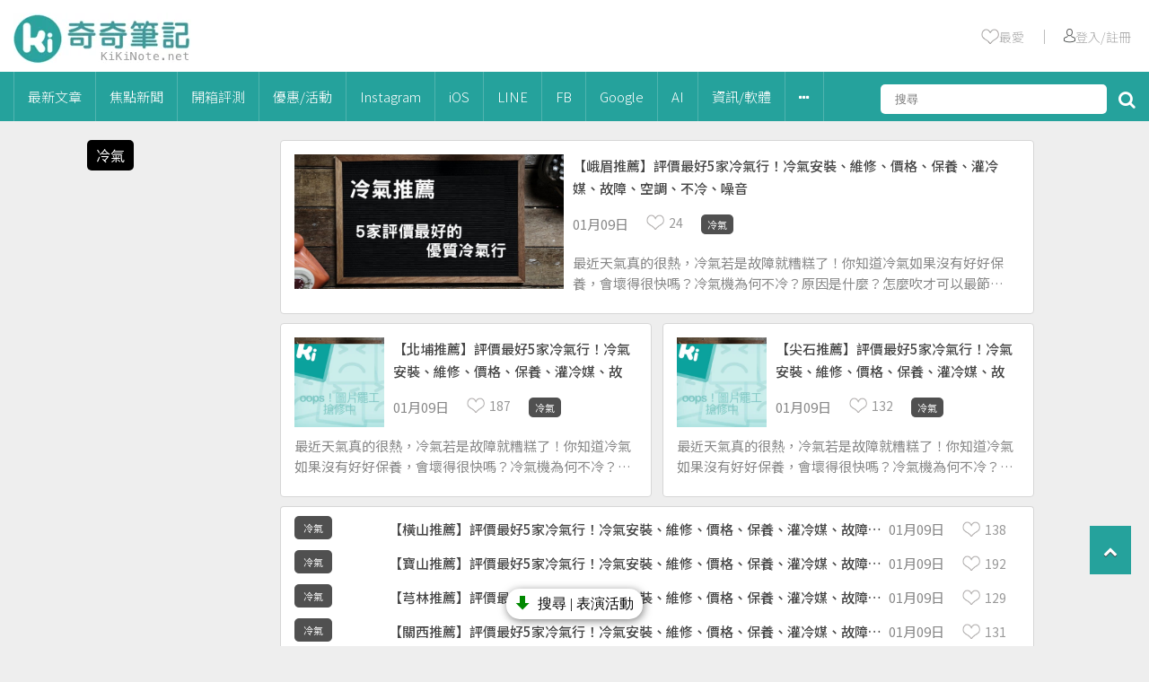

--- FILE ---
content_type: text/html
request_url: https://kikinote.net/c/ac
body_size: 9761
content:
<!DOCTYPE html>
<html>
	<head>
		<!-- meta -->
		<title>冷氣 | KiKiNote 奇奇筆記</title>
					<meta name="Robots" content="index, follow">
				<meta charset="UTF-8"/>
		<meta name="viewport" content="width=device-width">
		<meta name="title" content="冷氣 | KiKiNote 奇奇筆記">
		<meta name="keywords" content="">
		<meta name="description" content="">
		<meta name="format-detection" content="telephone=no">
		<link rel="icon" href="/images/kikinote/favicon/favicon.ico" sizes="any">
		<link rel="icon" type="image/png" href="/images/kikinote/favicon/favicon180.png">
		<link rel="apple-touch-icon" sizes="180x180" href="/images/kikinote/favicon/apple-touch-icon.png?v=2">
		<link rel="icon" href="/images/kikinote/favicon/favicon.svg" type="image/svg+xml">
		<link rel="manifest" href="/images/kikinote/favicon/site.webmanifest">
		
		<!-- google plus meta -->
		<meta itemprop="name" content='冷氣 | KiKiNote 奇奇筆記'>
		<meta itemprop="image" content="/images/kikinote/ki-ogimage.png">
		<meta itemprop="description" content="">
		<meta itemprop="image:redirect" content="">
		
		<!-- facebook meta -->
		<meta property="og:title" content=""/>
		<meta property="og:description" content=""/>
		<meta property="og:type" content="article"/>
		<meta property="og:site_name" content="KiKiNote 奇奇筆記"/>
		<meta property="og:image" content="/images/kikinote/ki-ogimage.png"/>
		<meta property="og:url" content="">
		<meta property="fb:app_id" content="513364095397475"/>
		
		<!-- facebook fanspage istant article -->
		<meta property="fb:pages" content="397473617026936" />
		
		<!-- google site -->
		<meta name="google-site-verification" content="XxP4WFEkeNi8pp3oFZTp3hN1YrXNtWiV1uZzlEzNzKI" />
		<meta name="google-site-verification" content="0rrzLpyYwBvfTsc6GRiVqmyolUDI7Ep8QNvzPJsCHHY" />
		<meta name="google-site-verification" content="X3B_GvH8F7v3qT1udgfFGAsW81UhvmzXFyzi44d6ATY" />
		
		<!-- bing -->
		<meta name="msvalidate.01" content="913F3AE0558944F4DC0001FDFF2B592E" />
		
		<!-- react -->
		<script type="4b8a8b44e694a10bdb84b4b5-text/javascript" src="https://cdnjs.cloudflare.com/ajax/libs/react/15.2.1/react-with-addons.min.js"></script>
		<script type="4b8a8b44e694a10bdb84b4b5-text/javascript" src="https://cdnjs.cloudflare.com/ajax/libs/react/15.2.1/react-dom.min.js"></script>
		
		<!-- jqeury -->
		<script type="4b8a8b44e694a10bdb84b4b5-text/javascript" src="/js/libs/jquery-2.2.4.min.js"></script>
		
		<!--<script type="text/javascript" src="//code.jquery.com/jquery-3.3.1.min.js"></script>-->
		<!--<script src='https://ajax.googleapis.com/ajax/libs/jquery/2.0.0/jquery.min.js'></script>-->
		
		<!-- fontaws -->
		<!--<link rel="stylesheet" href="https://maxcdn.bootstrapcdn.com/font-awesome/4.6.0/css/font-awesome.min.css">-->
		<link rel="stylesheet" href="/js/libs/font-awesome-4.7.0/css/font-awesome.min.css">
		
		<!-- css -->
		<link rel="stylesheet" type="text/css" href="/css/global.css?v=1.8" />
		<link rel="stylesheet" type="text/css" href="/css/kikinote-pc.css?v=8.1" />
		
		<!-- jquery sticky -->
		<!--<script type="text/javascript" src="/js/libs/leafo.sticky/jquery.sticky-kit.min.js"></script>-->
		<!-- jquery sticky -->
		<script type="4b8a8b44e694a10bdb84b4b5-text/javascript" src="/js/libs/jquery-sticky/sticky.js"></script>
		
		<!-- owlcarousel -->
		
		
		<!-- jquery sweetalert2 -->
		<script src="/js/libs/sweetalert2/sweetalert2.min.js" type="4b8a8b44e694a10bdb84b4b5-text/javascript"></script>
		<link rel="stylesheet" href="/js/libs/sweetalert2/sweetalert2.min.css">
		<!-- Optional: include a polyfill for ES6 Promises for IE11 and Android browser -->
		<script src="/js/libs/sweetalert2/promise.min.js" type="4b8a8b44e694a10bdb84b4b5-text/javascript"></script>
		
		<!-- slider -->
		 <script src="/js/libs/swiper-master/swiper-bundle.min.js" type="4b8a8b44e694a10bdb84b4b5-text/javascript"></script>
		 <link rel="stylesheet" href="/js/libs/swiper-master/swiper-bundle.min.css" />

		<!-- js -->
		<script type="4b8a8b44e694a10bdb84b4b5-text/javascript" src="/js/kikinote-pc.js?v=2.2"></script>
		<!-- 於舊版沿用小編需要的內文jq -->
		<script type="4b8a8b44e694a10bdb84b4b5-text/javascript" src="/js/libs/articleDetailEditorFormat.js?v=1.3"></script>
		
		<!-- icomoon -->
		<link rel="stylesheet" href="/css/libs/icomoon-kikinote/style.css">
		
		<!-- clipboard -->
       	<script type="4b8a8b44e694a10bdb84b4b5-text/javascript" src="/js/libs/clipboard/clipboard.min.js"></script>
       	
       	
		
		<!-- google adsense -->
		
		
		<script async src="https://pagead2.googlesyndication.com/pagead/js/adsbygoogle.js?client=ca-pub-8983559868805030" crossorigin="anonymous" type="4b8a8b44e694a10bdb84b4b5-text/javascript"></script>
		
		
		
		
		<script type="4b8a8b44e694a10bdb84b4b5-text/javascript">window.AviviD = window.AviviD || {settings:{},status:{}}; AviviD.web_id = "kikinote"; AviviD.category_id = "20211227000007"; AviviD.tracking_platform = 'likr'; (function(w,d,s,l,i){w[l]=w[l]||[];w[l].push({'gtm.start': new Date().getTime(),event:'gtm.js'});var f=d.getElementsByTagName(s)[0], j=d.createElement(s),dl=l!='dataLayer'?'&l='+l:'';j.async=true;j.src= 'https://www.googletagmanager.com/gtm.js?id='+i+dl+'&timestamp='+new Date().getTime();f.parentNode.insertBefore(j,f); })(window,document,'script','dataLayer','GTM-W9F4QDN'); (function(w,d,s,l,i){w[l]=w[l]||[];w[l].push({'gtm.start': new Date().getTime(),event:'gtm.js'});var f=d.getElementsByTagName(s)[0], j=d.createElement(s),dl=l!='dataLayer'?'&l='+l:'';j.async=true;j.src= 'https://www.googletagmanager.com/gtm.js?id='+i+dl+'&timestamp='+new Date().getTime();f.parentNode.insertBefore(j,f); })(window,document,'script','dataLayer','GTM-MKB8VFG');</script>
	</head>
	
	<script type="4b8a8b44e694a10bdb84b4b5-text/javascript">
		//放前面先載入
		//init 預先載入
		var defineUri = {"awsUri":"\/\/cdn.kikinote.net\/","frontendUri":"\/\/kikinote.net\/","backendUri":"\/\/fish.kikinote.net\/","authUri":"\/\/auth.kikinote.net\/","apiUri":"\/\/api.kikinote.net\/","tagUri":"\/\/tag.kikinote.net\/","travelUri":"\/\/eatmary.net\/","beemiUri":"\/\/beemi.cc\/","gameUri":"\/\/game.kikinote.net\/","pinoUri":"\/\/pinogamer.com\/","travelApiUri":"\/\/api.eatmary.net\/","beemiApiUri":"\/\/api.beemi.cc\/","pinoApiUri":"\/\/api.pino.kikinote.net\/"};
		$(document).ready(function(){
			$.ajaxSetup({
				xhrFields: {
					withCredentials: true
				}
			});
		});
	</script>
	
	<body class = "body-gray">
		<!-- 網站分級制度 -->
				
		<!-- analysis -->
		<!-- google analytics -->
<script type="4b8a8b44e694a10bdb84b4b5-text/javascript">
	(function(i,s,o,g,r,a,m){i['GoogleAnalyticsObject']=r;i[r]=i[r]||function(){
	(i[r].q=i[r].q||[]).push(arguments)},i[r].l=1*new Date();a=s.createElement(o),
	m=s.getElementsByTagName(o)[0];a.async=1;a.src=g;m.parentNode.insertBefore(a,m)
	})(window,document,'script','//www.google-analytics.com/analytics.js','googleObj');

	googleObj('create', 'UA-40180237-14', 'auto');
	googleObj('send', 'pageview');
	googleObj('create', 'UA-40180237-17', 'auto', 'kikinoteMain');
	googleObj('kikinoteMain.send', 'pageview');
	
	function gaEvent(event, action,push = null) {
		
		// 點擊率
	    if(push !== null){
	    	$.ajax({
	    		url:"//api.kikinote.net/"+'push/hotClick',
	    		method: 'POST',
				dataType: 'json',
				data:{ push: push },
	    		success:function(result) {
	    		},
	    		error:function(xml) {
	    		}
	    	});
	    }
	    //event 事件類別
	    //action 事件動作
	    //事件前面會加上站別
		googleObj('kikinoteMain.send', 'event', "kikinote/"+event, action);
	}
</script>

<!-- Global site tag (gtag.js) - Google Analytics -->
<script async src="https://www.googletagmanager.com/gtag/js?id=G-GXGKRG7SWZ" type="4b8a8b44e694a10bdb84b4b5-text/javascript"></script>
<script type="4b8a8b44e694a10bdb84b4b5-text/javascript">
  window.dataLayer = window.dataLayer || [];
  function gtag(){dataLayer.push(arguments);}
  gtag('js', new Date());

  gtag('config', 'G-GXGKRG7SWZ');
</script>		
		<!-- facebook sdk -->
		<div id="fb-root"></div>
<script type="4b8a8b44e694a10bdb84b4b5-text/javascript">(function(d, s, id) {
  var js, fjs = d.getElementsByTagName(s)[0];
  if (d.getElementById(id)) return;
  js = d.createElement(s); js.id = id;
  js.src = 'https://connect.facebook.net/zh_TW/sdk.js#xfbml=1&version=v17.0&appId=513364095397475';
  fjs.parentNode.insertBefore(js, fjs);
}(document, 'script', 'facebook-jssdk'));</script>		
		<!-- Header -->
		<div class = 'header' id = "header">

    <div class="header-top">
        <a href='//kikinote.net/'>
            <img width="198" height="57" src="/images/kikinote/logo-header.png" alt="">
        </a>
        <div class="header-info" id = "header-info">
            <ul>
                <li>
                    <a href="//kikinote.net/feature" target="_blank" onclick="if (!window.__cfRLUnblockHandlers) return false; gaEvent('導覽列', '我的收藏')" data-cf-modified-4b8a8b44e694a10bdb84b4b5-="">
                        <img src="/images/kikinote/empty-heart.png"></img>
                        <span>最愛</span>
                    </a>
                </li>
                <li >
                    ｜
                </li>
                <li id="user-triggle">
                                            <a href="javascript:loginCheck(0);" onclick="if (!window.__cfRLUnblockHandlers) return false; gaEvent('導覽列', '人像')" data-cf-modified-4b8a8b44e694a10bdb84b4b5-="">
                            <img src="/images/kikinote/user.png"></img>
                            <span>登入/註冊</span>
                        </a>
                                    </li>
            </ul>
        </div>
    </div>
</div>		<div class="menu" id = "menu">
    
    <!-- menu -->
    <ul class = "ul-header-list">
        
        <!-- logo -->
        <li class="menu-logo" id="menu-logo" style="display: none;">
            <a href='//kikinote.net/'>
                <img src="/images/kikinote/logo-header.png" alt="">
            </a>
        </li>
        
        <!-- 最新 -->
        <li>
            <a class='menu-parent' href = "//kikinote.net/c/new" onclick="if (!window.__cfRLUnblockHandlers) return false; gaEvent('導覽列', '最新文章')" data-cf-modified-4b8a8b44e694a10bdb84b4b5-="">最新文章</a>
        </li>
        
                    <li class='menu-subTriggle' >
                <a class='menu-parent' href="//kikinote.net/c/focus_news" onclick="if (!window.__cfRLUnblockHandlers) return false; gaEvent('導覽列', '焦點新聞')" data-cf-modified-4b8a8b44e694a10bdb84b4b5-="">
                    焦點新聞                </a>
                            </li>
                    <li class='menu-subTriggle' >
                <a class='menu-parent' href="//kikinote.net/c/Teaching_And_Unpacking" onclick="if (!window.__cfRLUnblockHandlers) return false; gaEvent('導覽列', '開箱評測')" data-cf-modified-4b8a8b44e694a10bdb84b4b5-="">
                    開箱評測                </a>
                                <div class="menu-content-all">
                    <div class="menu-content-triangle"></div>
                    <div class="menu-content">
                        
                                                
                                                            <div class='menu-content-one-line'>
                                    <div class="menu-content-child">
                                        <a href="//kikinote.net/c/hardware" onclick="if (!window.__cfRLUnblockHandlers) return false; gaEvent('導覽列', '開箱評測/硬體開箱')" data-cf-modified-4b8a8b44e694a10bdb84b4b5-="">硬體開箱</a>
                                    </div>    
                                                            
                                                
                                                                <div class="menu-content-child">
                                        <a href="//kikinote.net/c/software" onclick="if (!window.__cfRLUnblockHandlers) return false; gaEvent('導覽列', '開箱評測/軟體APP評測')" data-cf-modified-4b8a8b44e694a10bdb84b4b5-="">軟體APP評測</a>
                                    </div>
                                </div>
                                                            
                                            </div>
                <div>
                            </li>
                    <li class='menu-subTriggle' >
                <a class='menu-parent' href="//kikinote.net/c/Exhibition_Or_Event" onclick="if (!window.__cfRLUnblockHandlers) return false; gaEvent('導覽列', '優惠/活動')" data-cf-modified-4b8a8b44e694a10bdb84b4b5-="">
                    優惠/活動                </a>
                                <div class="menu-content-all">
                    <div class="menu-content-triangle"></div>
                    <div class="menu-content">
                        
                                                
                                                            <div class='menu-content-one-line'>
                                    <div class="menu-content-child">
                                        <a href="//kikinote.net/c/Activity_Information" onclick="if (!window.__cfRLUnblockHandlers) return false; gaEvent('導覽列', '優惠/活動/最新活動資訊')" data-cf-modified-4b8a8b44e694a10bdb84b4b5-="">最新活動資訊</a>
                                    </div>    
                                                            
                                                
                                                            <div class="menu-content-child">
                                    <a href="//kikinote.net/c/Hot_Exhibition_Information" onclick="if (!window.__cfRLUnblockHandlers) return false; gaEvent('導覽列', '優惠/活動/熱門展覽')" data-cf-modified-4b8a8b44e694a10bdb84b4b5-="">熱門展覽</a>
                                </div> 
                                                            
                                                
                                                                <div class="menu-content-child">
                                        <a href="//kikinote.net/c/festival" onclick="if (!window.__cfRLUnblockHandlers) return false; gaEvent('導覽列', '優惠/活動/節慶')" data-cf-modified-4b8a8b44e694a10bdb84b4b5-="">節慶</a>
                                    </div>
                                </div>
                                                            
                                            </div>
                <div>
                            </li>
                    <li class='menu-subTriggle' >
                <a class='menu-parent' href="//kikinote.net/c/Instagram" onclick="if (!window.__cfRLUnblockHandlers) return false; gaEvent('導覽列', 'Instagram')" data-cf-modified-4b8a8b44e694a10bdb84b4b5-="">
                    Instagram                </a>
                                <div class="menu-content-all">
                    <div class="menu-content-triangle"></div>
                    <div class="menu-content">
                        
                                                
                                                            <div class='menu-content-one-line'>
                                    <div class="menu-content-child">
                                        <a href="//kikinote.net/c/instagram_limit" onclick="if (!window.__cfRLUnblockHandlers) return false; gaEvent('導覽列', 'Instagram/限時動態')" data-cf-modified-4b8a8b44e694a10bdb84b4b5-="">限時動態</a>
                                    </div>    
                                                            
                                                
                                                                <div class="menu-content-child">
                                        <a href="//kikinote.net/c/instagram_skill" onclick="if (!window.__cfRLUnblockHandlers) return false; gaEvent('導覽列', 'Instagram/實用密技')" data-cf-modified-4b8a8b44e694a10bdb84b4b5-="">實用密技</a>
                                    </div>
                                </div>
                                                            
                                            </div>
                <div>
                            </li>
                    <li class='menu-subTriggle' >
                <a class='menu-parent' href="//kikinote.net/c/iOS" onclick="if (!window.__cfRLUnblockHandlers) return false; gaEvent('導覽列', 'iOS')" data-cf-modified-4b8a8b44e694a10bdb84b4b5-="">
                    iOS                </a>
                                <div class="menu-content-all">
                    <div class="menu-content-triangle"></div>
                    <div class="menu-content">
                        
                                                
                                                            <div class='menu-content-one-line'>
                                    <div class="menu-content-child">
                                        <a href="//kikinote.net/c/iOS_APP" onclick="if (!window.__cfRLUnblockHandlers) return false; gaEvent('導覽列', 'iOS/熱門APP')" data-cf-modified-4b8a8b44e694a10bdb84b4b5-="">熱門APP</a>
                                    </div>    
                                                            
                                                
                                                            <div class="menu-content-child">
                                    <a href="//kikinote.net/c/iOS_limited_Time_Free" onclick="if (!window.__cfRLUnblockHandlers) return false; gaEvent('導覽列', 'iOS/限時免費')" data-cf-modified-4b8a8b44e694a10bdb84b4b5-="">限時免費</a>
                                </div> 
                                                            
                                                
                                                            <div class="menu-content-child">
                                    <a href="//kikinote.net/c/iOS_practical_skills" onclick="if (!window.__cfRLUnblockHandlers) return false; gaEvent('導覽列', 'iOS/功能技巧')" data-cf-modified-4b8a8b44e694a10bdb84b4b5-="">功能技巧</a>
                                </div> 
                                                            
                                                
                                                                <div class="menu-content-child">
                                        <a href="//kikinote.net/c/iOS_Latest_News" onclick="if (!window.__cfRLUnblockHandlers) return false; gaEvent('導覽列', 'iOS/最新資訊')" data-cf-modified-4b8a8b44e694a10bdb84b4b5-="">最新資訊</a>
                                    </div>
                                </div>
                                                            
                                            </div>
                <div>
                            </li>
                    <li class='menu-subTriggle' >
                <a class='menu-parent' href="//kikinote.net/c/LINE" onclick="if (!window.__cfRLUnblockHandlers) return false; gaEvent('導覽列', 'LINE')" data-cf-modified-4b8a8b44e694a10bdb84b4b5-="">
                    LINE                </a>
                                <div class="menu-content-all">
                    <div class="menu-content-triangle"></div>
                    <div class="menu-content">
                        
                                                
                                                            <div class='menu-content-one-line'>
                                    <div class="menu-content-child">
                                        <a href="//kikinote.net/c/LineFreeTheme" onclick="if (!window.__cfRLUnblockHandlers) return false; gaEvent('導覽列', 'LINE/免費主題')" data-cf-modified-4b8a8b44e694a10bdb84b4b5-="">免費主題</a>
                                    </div>    
                                                            
                                                
                                                            <div class="menu-content-child">
                                    <a href="//kikinote.net/c/LineFreeSticker" onclick="if (!window.__cfRLUnblockHandlers) return false; gaEvent('導覽列', 'LINE/免費貼圖')" data-cf-modified-4b8a8b44e694a10bdb84b4b5-="">免費貼圖</a>
                                </div> 
                                                            
                                                
                                                            <div class="menu-content-child">
                                    <a href="//kikinote.net/c/LINE_Game" onclick="if (!window.__cfRLUnblockHandlers) return false; gaEvent('導覽列', 'LINE/LINE遊戲')" data-cf-modified-4b8a8b44e694a10bdb84b4b5-="">LINE遊戲</a>
                                </div> 
                                                            
                                                
                                                            <div class="menu-content-child">
                                    <a href="//kikinote.net/c/line_news" onclick="if (!window.__cfRLUnblockHandlers) return false; gaEvent('導覽列', 'LINE/最新資訊')" data-cf-modified-4b8a8b44e694a10bdb84b4b5-="">最新資訊</a>
                                </div> 
                                                            
                                                
                                                                <div class="menu-content-child">
                                        <a href="//kikinote.net/c/line_useful" onclick="if (!window.__cfRLUnblockHandlers) return false; gaEvent('導覽列', 'LINE/超實用技巧')" data-cf-modified-4b8a8b44e694a10bdb84b4b5-="">超實用技巧</a>
                                    </div>
                                </div>
                                                            
                                            </div>
                <div>
                            </li>
                    <li class='menu-subTriggle' >
                <a class='menu-parent' href="//kikinote.net/c/Facebook" onclick="if (!window.__cfRLUnblockHandlers) return false; gaEvent('導覽列', 'FB')" data-cf-modified-4b8a8b44e694a10bdb84b4b5-="">
                    FB                </a>
                                <div class="menu-content-all">
                    <div class="menu-content-triangle"></div>
                    <div class="menu-content">
                        
                                                
                                                            <div class='menu-content-one-line'>
                                    <div class="menu-content-child">
                                        <a href="//kikinote.net/c/facebook_egg" onclick="if (!window.__cfRLUnblockHandlers) return false; gaEvent('導覽列', 'FB/最新彩蛋')" data-cf-modified-4b8a8b44e694a10bdb84b4b5-="">最新彩蛋</a>
                                    </div>    
                                                            
                                                
                                                                <div class="menu-content-child">
                                        <a href="//kikinote.net/c/facebook_problem" onclick="if (!window.__cfRLUnblockHandlers) return false; gaEvent('導覽列', 'FB/疑難雜症')" data-cf-modified-4b8a8b44e694a10bdb84b4b5-="">疑難雜症</a>
                                    </div>
                                </div>
                                                            
                                            </div>
                <div>
                            </li>
                    <li class='menu-subTriggle' >
                <a class='menu-parent' href="//kikinote.net/c/Google" onclick="if (!window.__cfRLUnblockHandlers) return false; gaEvent('導覽列', 'Google')" data-cf-modified-4b8a8b44e694a10bdb84b4b5-="">
                    Google                </a>
                            </li>
                    <li class='menu-subTriggle' >
                <a class='menu-parent' href="//kikinote.net/c/ai" onclick="if (!window.__cfRLUnblockHandlers) return false; gaEvent('導覽列', 'AI')" data-cf-modified-4b8a8b44e694a10bdb84b4b5-="">
                    AI                </a>
                            </li>
                    <li class='menu-subTriggle' >
                <a class='menu-parent' href="//kikinote.net/c/Software_Information" onclick="if (!window.__cfRLUnblockHandlers) return false; gaEvent('導覽列', '資訊/軟體')" data-cf-modified-4b8a8b44e694a10bdb84b4b5-="">
                    資訊/軟體                </a>
                            </li>
                
        <li class='menu-subTriggle'>
            <a class='menu-parent'>
                <i class="fa fa-ellipsis-h" aria-hidden="true"></i>
            </a>
            <div class="menu-content-all">
                <div class="menu-content-triangle"></div>
                <div class="menu-content">
                                                                        <div class='menu-content-one-line'>
                                <div class="menu-content-child">
                                    <a href="//kikinote.net/c/Life_Skill" onclick="if (!window.__cfRLUnblockHandlers) return false; gaEvent('導覽列', '生活小技巧')" data-cf-modified-4b8a8b44e694a10bdb84b4b5-="">生活小技巧</a>
                                </div>    
                                                
                        
                                                                        <div class="menu-content-child">
                                <a href="//kikinote.net/c/Android" onclick="if (!window.__cfRLUnblockHandlers) return false; gaEvent('導覽列', 'Android')" data-cf-modified-4b8a8b44e694a10bdb84b4b5-="">Android</a>
                            </div> 
                                                
                        
                                                                        <div class="menu-content-child">
                                <a href="//kikinote.net/c/Live" onclick="if (!window.__cfRLUnblockHandlers) return false; gaEvent('導覽列', '影視')" data-cf-modified-4b8a8b44e694a10bdb84b4b5-="">影視</a>
                            </div> 
                                                
                        
                                                                        <div class="menu-content-child">
                                <a href="//kikinote.net/c/Pokemon_Go" onclick="if (!window.__cfRLUnblockHandlers) return false; gaEvent('導覽列', 'Pokémon Go')" data-cf-modified-4b8a8b44e694a10bdb84b4b5-="">Pokémon Go</a>
                            </div> 
                                                
                        
                                                                            <div class="menu-content-child">
                                    <a href="//kikinote.net/c/YouTube" onclick="if (!window.__cfRLUnblockHandlers) return false; gaEvent('導覽列', 'YouTube')" data-cf-modified-4b8a8b44e694a10bdb84b4b5-="">YouTube</a>
                                </div>
                            </div>
                                                
                        
                                    </div>
            </div>
        </li>
        
        <!--搜尋-->
        <li class="header-search">
            
            <input type="text" id="search" placeholder='搜尋' />
            <i class="fa fa-search" aria-hidden="true" id='search-button'></i>
        </li>
        
    </ul>
</div>

<script type="4b8a8b44e694a10bdb84b4b5-text/javascript">
    $(document).ready(function() {
        $('.menu-subTriggle').hover(function() {
            $(this).find('.menu-content-all').show();

        },function() {
            $(this).find('.menu-content-all').hide();
        });
        
        // //this is for menu logo show sub web logo
        // $('#subweb-trigger , .subweb-wrapper').hover(function() {
        //     $('.subweb-wrapper').toggle();
        // });
        
        //search
        //open and close
        $('#search-button').on('click mouseover',function() {
            $('.search-input').toggle();
        });
        
        //deal with click
        $("#search-button").click(function(e) {
            var searchText = $('#search').val();
            searchInfo(searchText);
        });
        
        //deal with enter
        $("#search").keypress(function(e) {
            var searchText = $('#search').val();
            if(e.which == 13) {//enter鍵
                searchInfo(searchText);
            }
        });
        
        // header與menu的動畫
        var unstick = true;
        $(window).scroll(function() {
        	if($(document).scrollTop() > ($("#header").height() + $("#menu").height() + 10)) {
        		$("#menu").addClass("menu-red animated slideInDown");
        		$('#menu-logo').show();
        		$('#search').attr("class","search-input"); //幫搜尋的input加上class 方便白色menu使用toggle
        		$('.search-input').next().after($('.search-input')); //放大鏡換到input前面
        		//套上sticky只執行一次
        		if(unstick) {
        		    $("#menu").sticky({
                        zIndex: 999,
                    });
                    unstick = false;
        		}
        	}
        	else {
        		$("#menu").removeClass("menu-red animated slideInDown");
        		$('#menu-logo').hide();
        		$('#search').removeAttr("class"); //拿掉input的class 才不會一直受toggle的影響
                $('#search-button').next().after($('#search-button')); //放大鏡換到input後面
                $('#search').removeAttr("style"); //避免toggle殘留不需要的style
        		//移除sticky
        		$("#menu").unstick();
        		unstick = true;
        	}
        });
    });
    
    function searchInfo(searchText) {
        var form = $("<form action='"+"//kikinote.net/s/"+encodeURIComponent(searchText)+"?q="+encodeURIComponent(searchText)+"' method='POST'>" +
                    "<input type='hidden' id = 'searchToken' name='"+"SLKarioMsE2aegi3" +"'value='"+ "owquoAYIRBfMcKPT" +"'/>" +
                    "</form>");
        // HTML標準規定如果form表單沒有被添加到document裡，那麼form表單提交將會被終止。
        // 解決方法就是把form表單添加到document後再提交
        $(document.body).append(form);
        form.submit();
    }
</script>		
		<!-- Login -->
		<div class="login-shadow" id="login-shadow"></div>
<div class="login-container" id="login-container">
    <div class='login-cancel'>
        <i class="fa fa-times-circle" aria-hidden="true"></i>
    </div>
    <ul class="login-content">
        <li>社交帳號登入</li>
        <li>
            <img src="/images/user-circle.png"></img>
        </li>
        <li>
            <ul class='other-login-icon'>
                
                <!--<li>-->
                <!--    <a href="//auth.kikinote.net/login/line?redirectUri=//kikinote.net/feature">-->
                <!--        <img src="/images/kikinot/icon/LINE-24-white.png"></img>-->
                <!--        <span>line</span>-->
                <!--    </a>-->
                <!--</li>-->
                <!--<li>-->
                <!--    <a href="//auth.kikinote.net/login/instagram?redirectUri=//kikinote.net/feature">-->
                <!--        <i class="fa fa-instagram" aria-hidden="true"></i>-->
                <!--        <span>instagram</span>-->
                <!--    </a>-->
                <!--</li>-->
                <li>
                    <a href="javascript:window.location.href=('//auth.kikinote.net//login/google?redirectUri='+window.location.href)">    
                        <i class="fa fa-google-plus" aria-hidden="true"></i>
                        <span>google +</span>
                    </a>
                </li>
            </ul>
        </li>
    </ul>
</div>

<script type="4b8a8b44e694a10bdb84b4b5-text/javascript">
    $(document).ready(function() {
        $('.login-shadow , .login-cancel').click(function(){
            $('.login-shadow , .login-container').hide();
        });
    });
    
    //使否顯示登入頁面    
    function loginCheck(user) {
        if(user == false || user == 0) {
            $('.login-shadow , .login-container').show();
        }
    }
</script>
		
		<!-- 主要區塊 -->
		<div class = "main">
							<div id="article-list-wrapper"></div>
<script type="4b8a8b44e694a10bdb84b4b5-text/javascript">
    $(document).ready(function() {
        if(14 > 0) {
            ReactDOM.render(React.createElement(ArticleList.mainArticle, {
    			paginate : {"categoryArticle":{"items":[{"title":"\u3010\u5ce8\u7709\u63a8\u85a6\u3011\u8a55\u50f9\u6700\u597d5\u5bb6\u51b7\u6c23\u884c\uff01\u51b7\u6c23\u5b89\u88dd\u3001\u7dad\u4fee\u3001\u50f9\u683c\u3001\u4fdd\u990a\u3001\u704c\u51b7\u5a92\u3001\u6545\u969c\u3001\u7a7a\u8abf\u3001\u4e0d\u51b7\u3001\u566a\u97f3","thumbnail":"\/\/cdn.kikinote.net\/gallery\/kikinote\/0a62459a2db3dbea1f00294f28656ce7.jpeg","date":"01\u670809\u65e5","mainCategory":{"_id":{"$id":"5bb5c83f0a7cb6fc5d8dd05e"},"slug":"ac","name":"\u51b7\u6c23","color":"#ffffff","type":"kikinote","status":"hide","parentId":null,"isHot":0,"order":"","description":"","meta":{"title":"","description":"","keywords":""}},"viewer":3861,"url":"\/\/kikinote.net\/157656","articleIndex":"kikinote-157656","isFeatureArticle":false,"featureNumber":24,"description":"\u6700\u8fd1\u5929\u6c23\u771f\u7684\u5f88\u71b1\uff0c\u51b7\u6c23\u82e5\u662f\u6545\u969c\u5c31\u7cdf\u7cd5\u4e86\uff01\u4f60\u77e5\u9053\u51b7\u6c23\u5982\u679c\u6c92\u6709\u597d\u597d\u4fdd\u990a\uff0c\u6703\u58de\u5f97\u5f88\u5feb\u55ce\uff1f\u51b7\u6c23\u6a5f\u70ba\u4f55\u4e0d\u51b7\uff1f\u539f\u56e0\u662f\u4ec0\u9ebc\uff1f\u600e\u9ebc\u5439\u624d\u53ef\u4ee5\u6700\u7bc0\u7701\u96fb\u8cbb\u5462\uff1f\u8981\u662f\u58de\u6389\u4e86\u8981\u627e\u54ea\u4e9b\u5e97\u5bb6\u4fee\u7406\u5462\uff1fKiKiNote\u5df2\u7d93\u5e6b\u5927\u5bb6\u6574\u7406\u597d\u4e86\uff0c\u5feb\u4f86\u4e86\u89e3"},{"title":"\u3010\u5317\u57d4\u63a8\u85a6\u3011\u8a55\u50f9\u6700\u597d5\u5bb6\u51b7\u6c23\u884c\uff01\u51b7\u6c23\u5b89\u88dd\u3001\u7dad\u4fee\u3001\u50f9\u683c\u3001\u4fdd\u990a\u3001\u704c\u51b7\u5a92\u3001\u6545\u969c\u3001\u7a7a\u8abf\u3001\u4e0d\u51b7\u3001\u566a\u97f3","thumbnail":"\/\/cdn.kikinote.net\/gallery\/kikinote\/95e6db3d060151aa9cef49b2bae30a1c.png","date":"01\u670809\u65e5","mainCategory":{"_id":{"$id":"5bb5c83f0a7cb6fc5d8dd05e"},"slug":"ac","name":"\u51b7\u6c23","color":"#ffffff","type":"kikinote","status":"hide","parentId":null,"isHot":0,"order":"","description":"","meta":{"title":"","description":"","keywords":""}},"viewer":5533,"url":"\/\/kikinote.net\/157655","articleIndex":"kikinote-157655","isFeatureArticle":false,"featureNumber":187,"description":"\u6700\u8fd1\u5929\u6c23\u771f\u7684\u5f88\u71b1\uff0c\u51b7\u6c23\u82e5\u662f\u6545\u969c\u5c31\u7cdf\u7cd5\u4e86\uff01\u4f60\u77e5\u9053\u51b7\u6c23\u5982\u679c\u6c92\u6709\u597d\u597d\u4fdd\u990a\uff0c\u6703\u58de\u5f97\u5f88\u5feb\u55ce\uff1f\u51b7\u6c23\u6a5f\u70ba\u4f55\u4e0d\u51b7\uff1f\u539f\u56e0\u662f\u4ec0\u9ebc\uff1f\u600e\u9ebc\u5439\u624d\u53ef\u4ee5\u6700\u7bc0\u7701\u96fb\u8cbb\u5462\uff1f\u8981\u662f\u58de\u6389\u4e86\u8981\u627e\u54ea\u4e9b\u5e97\u5bb6\u4fee\u7406\u5462\uff1fKiKiNote\u5df2\u7d93\u5e6b\u5927\u5bb6\u6574\u7406\u597d\u4e86\uff0c\u5feb\u4f86\u4e86\u89e3"},{"title":"\u3010\u5c16\u77f3\u63a8\u85a6\u3011\u8a55\u50f9\u6700\u597d5\u5bb6\u51b7\u6c23\u884c\uff01\u51b7\u6c23\u5b89\u88dd\u3001\u7dad\u4fee\u3001\u50f9\u683c\u3001\u4fdd\u990a\u3001\u704c\u51b7\u5a92\u3001\u6545\u969c\u3001\u7a7a\u8abf\u3001\u4e0d\u51b7\u3001\u566a\u97f3","thumbnail":"\/\/cdn.kikinote.net\/gallery\/kikinote\/9df48d0c12f425c90be9fb44e4a6950a.png","date":"01\u670809\u65e5","mainCategory":{"_id":{"$id":"5bb5c83f0a7cb6fc5d8dd05e"},"slug":"ac","name":"\u51b7\u6c23","color":"#ffffff","type":"kikinote","status":"hide","parentId":null,"isHot":0,"order":"","description":"","meta":{"title":"","description":"","keywords":""}},"viewer":3559,"url":"\/\/kikinote.net\/157654","articleIndex":"kikinote-157654","isFeatureArticle":false,"featureNumber":132,"description":"\u6700\u8fd1\u5929\u6c23\u771f\u7684\u5f88\u71b1\uff0c\u51b7\u6c23\u82e5\u662f\u6545\u969c\u5c31\u7cdf\u7cd5\u4e86\uff01\u4f60\u77e5\u9053\u51b7\u6c23\u5982\u679c\u6c92\u6709\u597d\u597d\u4fdd\u990a\uff0c\u6703\u58de\u5f97\u5f88\u5feb\u55ce\uff1f\u51b7\u6c23\u6a5f\u70ba\u4f55\u4e0d\u51b7\uff1f\u539f\u56e0\u662f\u4ec0\u9ebc\uff1f\u600e\u9ebc\u5439\u624d\u53ef\u4ee5\u6700\u7bc0\u7701\u96fb\u8cbb\u5462\uff1f\u8981\u662f\u58de\u6389\u4e86\u8981\u627e\u54ea\u4e9b\u5e97\u5bb6\u4fee\u7406\u5462\uff1fKiKiNote\u5df2\u7d93\u5e6b\u5927\u5bb6\u6574\u7406\u597d\u4e86\uff0c\u5feb\u4f86\u4e86\u89e3"},{"title":"\u3010\u6a6b\u5c71\u63a8\u85a6\u3011\u8a55\u50f9\u6700\u597d5\u5bb6\u51b7\u6c23\u884c\uff01\u51b7\u6c23\u5b89\u88dd\u3001\u7dad\u4fee\u3001\u50f9\u683c\u3001\u4fdd\u990a\u3001\u704c\u51b7\u5a92\u3001\u6545\u969c\u3001\u7a7a\u8abf\u3001\u4e0d\u51b7\u3001\u566a\u97f3","thumbnail":"\/\/cdn.kikinote.net\/gallery\/kikinote\/a0df3a6190d7dfcc96444a32aae295f5.png","date":"01\u670809\u65e5","mainCategory":{"_id":{"$id":"5bb5c83f0a7cb6fc5d8dd05e"},"slug":"ac","name":"\u51b7\u6c23","color":"#ffffff","type":"kikinote","status":"hide","parentId":null,"isHot":0,"order":"","description":"","meta":{"title":"","description":"","keywords":""}},"viewer":4081,"url":"\/\/kikinote.net\/157653","articleIndex":"kikinote-157653","isFeatureArticle":false,"featureNumber":138,"description":"\u6700\u8fd1\u5929\u6c23\u771f\u7684\u5f88\u71b1\uff0c\u51b7\u6c23\u82e5\u662f\u6545\u969c\u5c31\u7cdf\u7cd5\u4e86\uff01\u4f60\u77e5\u9053\u51b7\u6c23\u5982\u679c\u6c92\u6709\u597d\u597d\u4fdd\u990a\uff0c\u6703\u58de\u5f97\u5f88\u5feb\u55ce\uff1f\u51b7\u6c23\u6a5f\u70ba\u4f55\u4e0d\u51b7\uff1f\u539f\u56e0\u662f\u4ec0\u9ebc\uff1f\u600e\u9ebc\u5439\u624d\u53ef\u4ee5\u6700\u7bc0\u7701\u96fb\u8cbb\u5462\uff1f\u8981\u662f\u58de\u6389\u4e86\u8981\u627e\u54ea\u4e9b\u5e97\u5bb6\u4fee\u7406\u5462\uff1fKiKiNote\u5df2\u7d93\u5e6b\u5927\u5bb6\u6574\u7406\u597d\u4e86\uff0c\u5feb\u4f86\u4e86\u89e3"},{"title":"\u3010\u5bf6\u5c71\u63a8\u85a6\u3011\u8a55\u50f9\u6700\u597d5\u5bb6\u51b7\u6c23\u884c\uff01\u51b7\u6c23\u5b89\u88dd\u3001\u7dad\u4fee\u3001\u50f9\u683c\u3001\u4fdd\u990a\u3001\u704c\u51b7\u5a92\u3001\u6545\u969c\u3001\u7a7a\u8abf\u3001\u4e0d\u51b7\u3001\u566a\u97f3","thumbnail":"\/\/cdn.kikinote.net\/gallery\/kikinote\/351adbcaec2c0555f10c563027d94f83.png","date":"01\u670809\u65e5","mainCategory":{"_id":{"$id":"5bb5c83f0a7cb6fc5d8dd05e"},"slug":"ac","name":"\u51b7\u6c23","color":"#ffffff","type":"kikinote","status":"hide","parentId":null,"isHot":0,"order":"","description":"","meta":{"title":"","description":"","keywords":""}},"viewer":4925,"url":"\/\/kikinote.net\/157652","articleIndex":"kikinote-157652","isFeatureArticle":false,"featureNumber":192,"description":"\u6700\u8fd1\u5929\u6c23\u771f\u7684\u5f88\u71b1\uff0c\u51b7\u6c23\u82e5\u662f\u6545\u969c\u5c31\u7cdf\u7cd5\u4e86\uff01\u4f60\u77e5\u9053\u51b7\u6c23\u5982\u679c\u6c92\u6709\u597d\u597d\u4fdd\u990a\uff0c\u6703\u58de\u5f97\u5f88\u5feb\u55ce\uff1f\u51b7\u6c23\u6a5f\u70ba\u4f55\u4e0d\u51b7\uff1f\u539f\u56e0\u662f\u4ec0\u9ebc\uff1f\u600e\u9ebc\u5439\u624d\u53ef\u4ee5\u6700\u7bc0\u7701\u96fb\u8cbb\u5462\uff1f\u8981\u662f\u58de\u6389\u4e86\u8981\u627e\u54ea\u4e9b\u5e97\u5bb6\u4fee\u7406\u5462\uff1fKiKiNote\u5df2\u7d93\u5e6b\u5927\u5bb6\u6574\u7406\u597d\u4e86\uff0c\u5feb\u4f86\u4e86\u89e3"},{"title":"\u3010\u828e\u6797\u63a8\u85a6\u3011\u8a55\u50f9\u6700\u597d5\u5bb6\u51b7\u6c23\u884c\uff01\u51b7\u6c23\u5b89\u88dd\u3001\u7dad\u4fee\u3001\u50f9\u683c\u3001\u4fdd\u990a\u3001\u704c\u51b7\u5a92\u3001\u6545\u969c\u3001\u7a7a\u8abf\u3001\u4e0d\u51b7\u3001\u566a\u97f3","thumbnail":"\/\/cdn.kikinote.net\/gallery\/kikinote\/7f0feabd49916f8334f8114ac17f5c5a.png","date":"01\u670809\u65e5","mainCategory":{"_id":{"$id":"5bb5c83f0a7cb6fc5d8dd05e"},"slug":"ac","name":"\u51b7\u6c23","color":"#ffffff","type":"kikinote","status":"hide","parentId":null,"isHot":0,"order":"","description":"","meta":{"title":"","description":"","keywords":""}},"viewer":24809,"url":"\/\/kikinote.net\/157651","articleIndex":"kikinote-157651","isFeatureArticle":false,"featureNumber":129,"description":"\u6700\u8fd1\u5929\u6c23\u771f\u7684\u5f88\u71b1\uff0c\u51b7\u6c23\u82e5\u662f\u6545\u969c\u5c31\u7cdf\u7cd5\u4e86\uff01\u4f60\u77e5\u9053\u51b7\u6c23\u5982\u679c\u6c92\u6709\u597d\u597d\u4fdd\u990a\uff0c\u6703\u58de\u5f97\u5f88\u5feb\u55ce\uff1f\u51b7\u6c23\u6a5f\u70ba\u4f55\u4e0d\u51b7\uff1f\u539f\u56e0\u662f\u4ec0\u9ebc\uff1f\u600e\u9ebc\u5439\u624d\u53ef\u4ee5\u6700\u7bc0\u7701\u96fb\u8cbb\u5462\uff1f\u8981\u662f\u58de\u6389\u4e86\u8981\u627e\u54ea\u4e9b\u5e97\u5bb6\u4fee\u7406\u5462\uff1fKiKiNote\u5df2\u7d93\u5e6b\u5927\u5bb6\u6574\u7406\u597d\u4e86\uff0c\u5feb\u4f86\u4e86\u89e3"},{"title":"\u3010\u95dc\u897f\u63a8\u85a6\u3011\u8a55\u50f9\u6700\u597d5\u5bb6\u51b7\u6c23\u884c\uff01\u51b7\u6c23\u5b89\u88dd\u3001\u7dad\u4fee\u3001\u50f9\u683c\u3001\u4fdd\u990a\u3001\u704c\u51b7\u5a92\u3001\u6545\u969c\u3001\u7a7a\u8abf\u3001\u4e0d\u51b7\u3001\u566a\u97f3","thumbnail":"\/\/cdn.kikinote.net\/gallery\/kikinote\/e18040c81e4ca15b15c8a2c071bbb3b3.png","date":"01\u670809\u65e5","mainCategory":{"_id":{"$id":"5bb5c83f0a7cb6fc5d8dd05e"},"slug":"ac","name":"\u51b7\u6c23","color":"#ffffff","type":"kikinote","status":"hide","parentId":null,"isHot":0,"order":"","description":"","meta":{"title":"","description":"","keywords":""}},"viewer":6047,"url":"\/\/kikinote.net\/157650","articleIndex":"kikinote-157650","isFeatureArticle":false,"featureNumber":131,"description":"\u6700\u8fd1\u5929\u6c23\u771f\u7684\u5f88\u71b1\uff0c\u51b7\u6c23\u82e5\u662f\u6545\u969c\u5c31\u7cdf\u7cd5\u4e86\uff01\u4f60\u77e5\u9053\u51b7\u6c23\u5982\u679c\u6c92\u6709\u597d\u597d\u4fdd\u990a\uff0c\u6703\u58de\u5f97\u5f88\u5feb\u55ce\uff1f\u51b7\u6c23\u6a5f\u70ba\u4f55\u4e0d\u51b7\uff1f\u539f\u56e0\u662f\u4ec0\u9ebc\uff1f\u600e\u9ebc\u5439\u624d\u53ef\u4ee5\u6700\u7bc0\u7701\u96fb\u8cbb\u5462\uff1f\u8981\u662f\u58de\u6389\u4e86\u8981\u627e\u54ea\u4e9b\u5e97\u5bb6\u4fee\u7406\u5462\uff1fKiKiNote\u5df2\u7d93\u5e6b\u5927\u5bb6\u6574\u7406\u597d\u4e86\uff0c\u5feb\u4f86\u4e86\u89e3"},{"title":"\u3010\u65b0\u57d4\u63a8\u85a6\u3011\u8a55\u50f9\u6700\u597d5\u5bb6\u51b7\u6c23\u884c\uff01\u51b7\u6c23\u5b89\u88dd\u3001\u7dad\u4fee\u3001\u50f9\u683c\u3001\u4fdd\u990a\u3001\u704c\u51b7\u5a92\u3001\u6545\u969c\u3001\u7a7a\u8abf\u3001\u4e0d\u51b7\u3001\u566a\u97f3","thumbnail":"\/\/cdn.kikinote.net\/gallery\/kikinote\/c1653ceddfd90f288f5fe240dfdd786c.png","date":"01\u670809\u65e5","mainCategory":{"_id":{"$id":"5bb5c83f0a7cb6fc5d8dd05e"},"slug":"ac","name":"\u51b7\u6c23","color":"#ffffff","type":"kikinote","status":"hide","parentId":null,"isHot":0,"order":"","description":"","meta":{"title":"","description":"","keywords":""}},"viewer":6105,"url":"\/\/kikinote.net\/157649","articleIndex":"kikinote-157649","isFeatureArticle":false,"featureNumber":69,"description":"\u6700\u8fd1\u5929\u6c23\u771f\u7684\u5f88\u71b1\uff0c\u51b7\u6c23\u82e5\u662f\u6545\u969c\u5c31\u7cdf\u7cd5\u4e86\uff01\u4f60\u77e5\u9053\u51b7\u6c23\u5982\u679c\u6c92\u6709\u597d\u597d\u4fdd\u990a\uff0c\u6703\u58de\u5f97\u5f88\u5feb\u55ce\uff1f\u51b7\u6c23\u6a5f\u70ba\u4f55\u4e0d\u51b7\uff1f\u539f\u56e0\u662f\u4ec0\u9ebc\uff1f\u600e\u9ebc\u5439\u624d\u53ef\u4ee5\u6700\u7bc0\u7701\u96fb\u8cbb\u5462\uff1f\u8981\u662f\u58de\u6389\u4e86\u8981\u627e\u54ea\u4e9b\u5e97\u5bb6\u4fee\u7406\u5462\uff1fKiKiNote\u5df2\u7d93\u5e6b\u5927\u5bb6\u6574\u7406\u597d\u4e86\uff0c\u5feb\u4f86\u4e86\u89e3"},{"title":"\u3010\u65b0\u8c50\u63a8\u85a6\u3011\u8a55\u50f9\u6700\u597d5\u5bb6\u51b7\u6c23\u884c\uff01\u51b7\u6c23\u5b89\u88dd\u3001\u7dad\u4fee\u3001\u50f9\u683c\u3001\u4fdd\u990a\u3001\u704c\u51b7\u5a92\u3001\u6545\u969c\u3001\u7a7a\u8abf\u3001\u4e0d\u51b7\u3001\u566a\u97f3","thumbnail":"\/\/cdn.kikinote.net\/gallery\/kikinote\/95f2d9aa2cf010b839b08d82e77b29c1.jpeg","date":"01\u670809\u65e5","mainCategory":{"_id":{"$id":"5bb5c83f0a7cb6fc5d8dd05e"},"slug":"ac","name":"\u51b7\u6c23","color":"#ffffff","type":"kikinote","status":"hide","parentId":null,"isHot":0,"order":"","description":"","meta":{"title":"","description":"","keywords":""}},"viewer":9943,"url":"\/\/kikinote.net\/157648","articleIndex":"kikinote-157648","isFeatureArticle":false,"featureNumber":85,"description":"\u6700\u8fd1\u5929\u6c23\u771f\u7684\u5f88\u71b1\uff0c\u51b7\u6c23\u82e5\u662f\u6545\u969c\u5c31\u7cdf\u7cd5\u4e86\uff01\u4f60\u77e5\u9053\u51b7\u6c23\u5982\u679c\u6c92\u6709\u597d\u597d\u4fdd\u990a\uff0c\u6703\u58de\u5f97\u5f88\u5feb\u55ce\uff1f\u51b7\u6c23\u6a5f\u70ba\u4f55\u4e0d\u51b7\uff1f\u539f\u56e0\u662f\u4ec0\u9ebc\uff1f\u600e\u9ebc\u5439\u624d\u53ef\u4ee5\u6700\u7bc0\u7701\u96fb\u8cbb\u5462\uff1f\u8981\u662f\u58de\u6389\u4e86\u8981\u627e\u54ea\u4e9b\u5e97\u5bb6\u4fee\u7406\u5462\uff1fKiKiNote\u5df2\u7d93\u5e6b\u5927\u5bb6\u6574\u7406\u597d\u4e86\uff0c\u5feb\u4f86\u4e86\u89e3"},{"title":"\u3010\u6e56\u53e3\u63a8\u85a6\u3011\u8a55\u50f9\u6700\u597d5\u5bb6\u51b7\u6c23\u884c\uff01\u51b7\u6c23\u5b89\u88dd\u3001\u7dad\u4fee\u3001\u50f9\u683c\u3001\u4fdd\u990a\u3001\u704c\u51b7\u5a92\u3001\u6545\u969c\u3001\u7a7a\u8abf\u3001\u4e0d\u51b7\u3001\u566a\u97f3","thumbnail":"\/\/cdn.kikinote.net\/gallery\/kikinote\/9c820b50b60521966f6deb3b42530624.png","date":"01\u670809\u65e5","mainCategory":{"_id":{"$id":"5bb5c83f0a7cb6fc5d8dd05e"},"slug":"ac","name":"\u51b7\u6c23","color":"#ffffff","type":"kikinote","status":"hide","parentId":null,"isHot":0,"order":"","description":"","meta":{"title":"","description":"","keywords":""}},"viewer":13239,"url":"\/\/kikinote.net\/157647","articleIndex":"kikinote-157647","isFeatureArticle":false,"featureNumber":45,"description":"\u6700\u8fd1\u5929\u6c23\u771f\u7684\u5f88\u71b1\uff0c\u51b7\u6c23\u82e5\u662f\u6545\u969c\u5c31\u7cdf\u7cd5\u4e86\uff01\u4f60\u77e5\u9053\u51b7\u6c23\u5982\u679c\u6c92\u6709\u597d\u597d\u4fdd\u990a\uff0c\u6703\u58de\u5f97\u5f88\u5feb\u55ce\uff1f\u51b7\u6c23\u6a5f\u70ba\u4f55\u4e0d\u51b7\uff1f\u539f\u56e0\u662f\u4ec0\u9ebc\uff1f\u600e\u9ebc\u5439\u624d\u53ef\u4ee5\u6700\u7bc0\u7701\u96fb\u8cbb\u5462\uff1f\u8981\u662f\u58de\u6389\u4e86\u8981\u627e\u54ea\u4e9b\u5e97\u5bb6\u4fee\u7406\u5462\uff1fKiKiNote\u5df2\u7d93\u5e6b\u5927\u5bb6\u6574\u7406\u597d\u4e86\uff0c\u5feb\u4f86\u4e86\u89e3"},{"title":"\u3010\u7af9\u6771\u63a8\u85a6\u3011\u8a55\u50f9\u6700\u597d5\u5bb6\u51b7\u6c23\u884c\uff01\u51b7\u6c23\u5b89\u88dd\u3001\u7dad\u4fee\u3001\u50f9\u683c\u3001\u4fdd\u990a\u3001\u704c\u51b7\u5a92\u3001\u6545\u969c\u3001\u7a7a\u8abf\u3001\u4e0d\u51b7\u3001\u566a\u97f3","thumbnail":"\/\/cdn.kikinote.net\/gallery\/kikinote\/c97d9bd2b5eaa3c54f151837cfcaa2df.png","date":"01\u670809\u65e5","mainCategory":{"_id":{"$id":"5bb5c83f0a7cb6fc5d8dd05e"},"slug":"ac","name":"\u51b7\u6c23","color":"#ffffff","type":"kikinote","status":"hide","parentId":null,"isHot":0,"order":"","description":"","meta":{"title":"","description":"","keywords":""}},"viewer":14562,"url":"\/\/kikinote.net\/157646","articleIndex":"kikinote-157646","isFeatureArticle":false,"featureNumber":36,"description":"\u6700\u8fd1\u5929\u6c23\u771f\u7684\u5f88\u71b1\uff0c\u51b7\u6c23\u82e5\u662f\u6545\u969c\u5c31\u7cdf\u7cd5\u4e86\uff01\u4f60\u77e5\u9053\u51b7\u6c23\u5982\u679c\u6c92\u6709\u597d\u597d\u4fdd\u990a\uff0c\u6703\u58de\u5f97\u5f88\u5feb\u55ce\uff1f\u51b7\u6c23\u6a5f\u70ba\u4f55\u4e0d\u51b7\uff1f\u539f\u56e0\u662f\u4ec0\u9ebc\uff1f\u600e\u9ebc\u5439\u624d\u53ef\u4ee5\u6700\u7bc0\u7701\u96fb\u8cbb\u5462\uff1f\u8981\u662f\u58de\u6389\u4e86\u8981\u627e\u54ea\u4e9b\u5e97\u5bb6\u4fee\u7406\u5462\uff1fKiKiNote\u5df2\u7d93\u5e6b\u5927\u5bb6\u6574\u7406\u597d\u4e86\uff0c\u5feb\u4f86\u4e86\u89e3"}],"current":1,"before":null,"next":2,"last":15,"total_pages":15,"total_items":162,"limit":11,"tab_limit":11,"tab_current":1,"tab_start":1,"tab_end":11,"tab_before":null,"tab_next":12},"upperLevel":false,"currentCategory":{"_id":"5bb5c83f0a7cb6fc5d8dd05e","slug":"ac","name":"\u51b7\u6c23","color":"#ffffff","type":"kikinote","status":"hide","parentId":null,"isHot":0,"order":"","description":"","meta":{"title":"","description":"","keywords":""}},"categoryLevel":"mainCategory","childs":[],"backPageUrl":""},
    			defineUri : {"awsUri":"\/\/cdn.kikinote.net\/","frontendUri":"\/\/kikinote.net\/","backendUri":"\/\/fish.kikinote.net\/","authUri":"\/\/auth.kikinote.net\/","apiUri":"\/\/api.kikinote.net\/","tagUri":"\/\/tag.kikinote.net\/","travelUri":"\/\/eatmary.net\/","beemiUri":"\/\/beemi.cc\/","gameUri":"\/\/game.kikinote.net\/","pinoUri":"\/\/pinogamer.com\/","travelApiUri":"\/\/api.eatmary.net\/","beemiApiUri":"\/\/api.beemi.cc\/","pinoApiUri":"\/\/api.pino.kikinote.net\/"},
    			subtype : "category", 
    			subtypeSlug : "ac",
    			articleFeature : "latest",
    			articlePV : "day",
    			limit: "11",
    			crumbName : "冷氣",
    		}),document.getElementById('article-list-wrapper'));
        }
    });
</script>		</div>
		
		<!-- Footer -->
		<div class = 'footer'>
    <div class="footer-center">
        <div class="footer-logo">
            <img width="100" height="100" src="/images/kikinote/footer-logo.png?v=0.1" style='width: 100px;float: left;' alt="kikinote 奇奇筆記 我們是一群充滿好奇心的工程師">
            <img width="413" height="48" src="/images/kikinote/footer-slogn.png" style='float: left;margin-top: 52px;margin-left: 19px;' alt="kikinote 奇奇筆記 我們是一群充滿好奇心的工程師">
        </div>
        <div class="footer-slogn">
        </div>
        <ul class="footer-contact">
            <li><a href='https://goo.gl/LZcv71' target='_blank' rel="nofollow">聯絡我們</a></li>
            <li><a href='https://goo.gl/DmhSbU' target='_blank' rel="nofollow">免責聲明</a></li>
            <li><a href='https://goo.gl/Cc8iOR' target='_blank' rel="nofollow">問題回報</a></li>
            <li><a href='https://goo.gl/FJkQ4L' target='_blank' rel="nofollow">隱私權條款</a></li>
            <li><a href='//kikinote.net/about' target='_blank' rel="nofollow">關於團隊</a></li>
        </ul>
    </div>
    <div class = 'footer-bottom'>
        <div class="footer-copyright">
            <p>公關行銷聯絡信箱：<a href="/cdn-cgi/l/email-protection" class="__cf_email__" data-cfemail="dbb0b2b0b2b5b4afbef5b5beaca89bbcb6bab2b7f5b8b4b6">[email&#160;protected]</a></p>
            <p>合作提案請聯繫: <a href="/cdn-cgi/l/email-protection" class="__cf_email__" data-cfemail="4c27252725222338297d7e7f0c2b212d2520622f2321">[email&#160;protected]</a></p>
        </div>
        <ul class='footer-society'>
            <li>
                <a href="https://www.facebook.com/kikinote123/" target='_blank' rel="nofollow">
                    <img width="40" height="40" src="/images/footer-facebook-circle.png"></img>
                </a>
            </li>
            <li>
                <a href="https://www.instagram.com/kikinote123/" target='_blank' rel="nofollow">
                    <img width="40" height="40" src="/images/footer-instagram-circle.png"></img>
                </a>
            </li>
        </ul>
    </div>
</div>		
		<!-- 顯示警告訊息  :如登入錯誤、收藏遺失可能 .... -->
		<div class="warning-background">
    <div class="warning-message-wrapper">
        <div class="warning-container">
            <div class="warning-title">
                <i class="fa fa-exclamation-triangle" aria-hidden="true"></i>
            </div>
            <div class="warning-message">
                
            </div>
            <div class="warning-bottom">
                <button>No</button>
                <button class='yes'>Yes</button>
            </div>
        </div>
    </div>
</div>
<script data-cfasync="false" src="/cdn-cgi/scripts/5c5dd728/cloudflare-static/email-decode.min.js"></script><script type="4b8a8b44e694a10bdb84b4b5-text/javascript">
    $(document).ready(function() {
        $('.warning-background').click(function(){
            $('.warning-message-wrapper,.warning-background').animate(
                {
                    height : '0px',
                    opacity:0
                },
                'slow',
                function(){ 
                    $(this).hide(); 
                }
            );
        });
    });
</script>

<!-- 未登入的收藏遺失聲明 -->
<div class="feature-box-shadow" id="feature-box-shadow"></div>
<div class="feature-box-container" id="feature-box-container">
    
    <div class="feature-box-content">
        <div class="feature-box-title">
            <i class="fa fa-heart" aria-hidden="true" style='color:#ff5959;margin-right:10px;'></i>
            貼心小提醒
        </div>
        <div class="feature-box-subtitle">
            1.您目前未登入，若於此狀態進行文章收藏，紀錄可能無法長期保留。<br />
            2.建議登入後進行收藏，好文會幫你保存著，隨時要看也不怕找不到唷~<br /><br />
            KiKiNote持續為您提供最優質的資訊內容，謝謝您！<br />
        </div>
        <div class='feature-never-show'>
            <input type="checkbox" id='isShowFeature' value='yes'>
            <span>不再顯示此視窗</span>
            <button id='featureRight'>確定</button>
        </div>
    </div>
    
</div>
<script type="4b8a8b44e694a10bdb84b4b5-text/javascript">
    $(document).ready(function() {
        //收藏提醒頁面
        $('#featureRight').click(function() {
            
            //不再顯示處理
            if($('#isShowFeature').prop('checked')) {
                 $.ajax({
                    url:"//api.kikinote.net/article/featureRemember",
                    success:function(result) {
                        //移除屏障 
                        if(result.isDone){
                            //不重整的情況下永久移除
                            $('#feature-box-shadow , #feature-box-container').remove();
                        }
                    },
                    error:function(xml){
                        console.log(xml);
                    }
                    
                })
            }
            else {
                //單純移除
                $('#feature-box-shadow , #feature-box-container').hide();
            }
        });
    });
</script>
		
		<!-- 回上方 -->
		<div class = "go-to-top" id = "go-to-top">
			<i class="fa fa-chevron-up" aria-hidden="true"></i><br>
		</div>
		
		<!-- 複製代號成功訊息 -->
		<div class="clipboard-success-background">
		    <div class="clipboard-success">複製成功</div>
		</div>
		
		<!-- script -->
		<script type="4b8a8b44e694a10bdb84b4b5-text/javascript">
			$(document).ready(function() {
				//回上方
		        $("#go-to-top").click(function() {
		            $("html, body").animate({ scrollTop: 0 }, "1000");
		        });
		        $(window).scroll(function() {
		        	if($(document).scrollTop() > 200) {
		        		$("#go-to-top").fadeIn();	
		        	}
		        	else {
		        		$("#go-to-top").fadeOut();	
		        	}
		        });
				
			    //收藏遺失聲明
	        	if("1"){
	        	    $('.featureButton').click(function(){
	        	        $('#feature-box-shadow , #feature-box-container').show();        
	        	    });
	        	    $('.feature-box-shadow').click(function(){
	        	        $('#feature-box-shadow , #feature-box-container').hide();        
	        	    });
	        	}
		    });
		    
			function setMemberFeature(articleIndex,save) {
				if(save == false || save == 0) {
					$('.favorite-'+articleIndex).find('a img').fadeOut().attr('src','/images/kikinote/fav-1.png').fadeIn();
					$('.favorite-'+articleIndex).find('a').attr('href','#');
				}
				else {
					$('.favorite-'+articleIndex).find('a img').fadeOut().attr('src','/images/kikinote/fav-0.png').fadeIn();
					$('.favorite-'+articleIndex).find('a').attr('href','#');
				}
				
				$.ajax({
					url:"//api.kikinote.net/article/feature",
					data:{
						articleIndex:articleIndex,
						feature :save,
					},
					dataType:'json',
					method:'POST',
					success:function(result) {
						//回傳true表示為收藏 => 修改愛心樣式
						var iconStatus = 0;
						var number = result.data['number'];
						if(result.data['feature']){
							iconStatus = 1;
						}
						$('.favorite-'+articleIndex).html("<a href='javascript:setMemberFeature( `" + articleIndex + "`,"+ iconStatus +");' ><img src='/images/kikinote/fav-"+iconStatus+".png'></img><span>"+number+"</span></a>");    
					},
					error:function(xml){
						console.log(xml);
					}
				});
			}	
		</script>
		
		<!-- ad js -->
		<script type="4b8a8b44e694a10bdb84b4b5-text/javascript" src="//ad.sitemaji.com/ysm_kikinote.js"></script>
		
		
		
		
		
		<script defer="" type="4b8a8b44e694a10bdb84b4b5-text/javascript" src="//ad.sitemaji.com/ypa/kikinote_redtag.js"></script>
	<script src="/cdn-cgi/scripts/7d0fa10a/cloudflare-static/rocket-loader.min.js" data-cf-settings="4b8a8b44e694a10bdb84b4b5-|49" defer></script></body>
</html>

--- FILE ---
content_type: text/html; charset=UTF-8
request_url: https://auto-load-balancer.likr.tw/api/get_client_ip.php
body_size: -135
content:
"18.118.159.25"